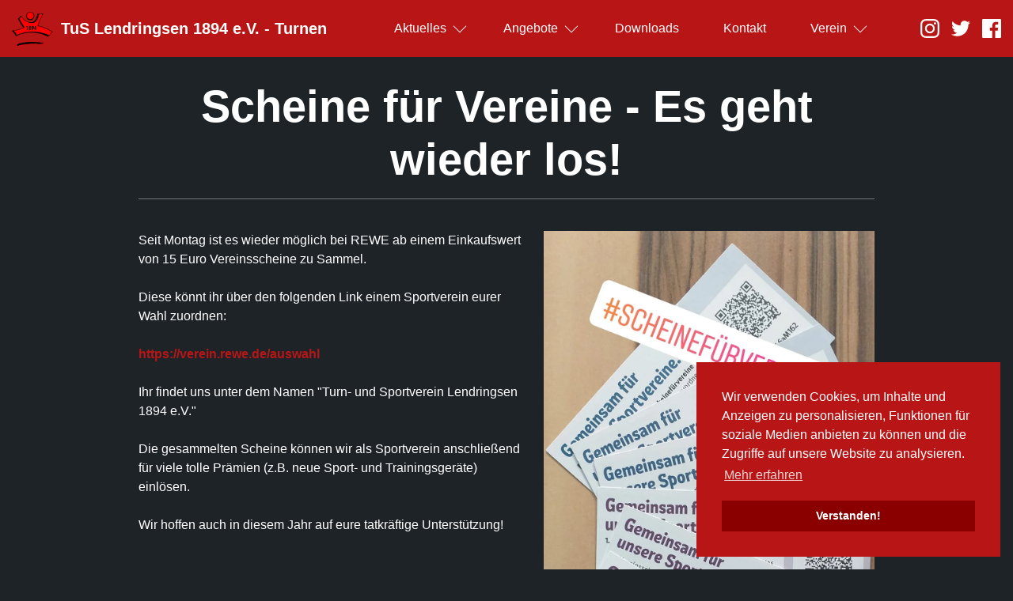

--- FILE ---
content_type: text/html
request_url: https://www.tus-lendringsen-turnen.de/Berichte/Scheine%20f%C3%BCr%20Vereine%20-%20Es%20geht%20wieder%20los!.html
body_size: 4898
content:
<!DOCTYPE html><html><head><meta charset="utf-8"><meta name="viewport" content="width=device-width, initial-scale=1.0, shrink-to-fit=no"><title>Scheine für Vereine - Es geht wieder los! - TuS Lendringsen 1894 e.V. - Turnen</title><meta name="theme-color" content="#b81616"><meta name="" content=""><meta name="description" content="Die Offizielle Website des TuS Lendringsen 1894 e.V. der Turnabteilung. "><meta name="designer" content="Nick Blome"><meta name="keywords" content="Eltern Kind, Eltern und Kind, Eltern &amp; Kind, Fitness, Schwitten, Fröndenberg, Leistungsturnen, Turnen, Menden, Iserlohn, Hemer, Sümmern, Lendringsen, Verein,TuS, TuS-Lendringsen, Kinderturnen, Turnverein"><link rel="apple-touch-icon" type="image/webp" sizes="180x180" href="../assets/img/Favicon/apple-touch-icon.webp"><link rel="icon" type="image/webp" sizes="16x16" href="../assets/img/Favicon/favicon-16x16.webp"><link rel="icon" type="image/webp" sizes="32x32" href="../assets/img/Favicon/favicon-32x32.webp"><link rel="icon" type="image/webp" sizes="180x180" href="../assets/img/Favicon/apple-touch-icon.webp"><link rel="icon" type="image/webp" sizes="192x192" href="../assets/img/Favicon/android-chrome-192x192.webp"><link rel="icon" type="image/webp" sizes="512x512" href="../assets/img/Favicon/android-chrome-512x512.webp"><link rel="stylesheet" href="https://cdnjs.cloudflare.com/ajax/libs/twitter-bootstrap/4.6.0/css/bootstrap.min.css"><link rel="manifest" href="../manifest.json"><link rel="stylesheet" href="https://fonts.googleapis.com/css?family=Lora"><link rel="stylesheet" href="https://use.fontawesome.com/releases/v5.12.0/css/all.css"><link rel="stylesheet" href="https://cdnjs.cloudflare.com/ajax/libs/font-awesome/4.7.0/css/font-awesome.min.css"><link rel="stylesheet" href="https://cdnjs.cloudflare.com/ajax/libs/ionicons/2.0.1/css/ionicons.min.css"><link rel="stylesheet" href="https://maxcdn.icons8.com/fonts/line-awesome/1.1/css/line-awesome.min.css"><link rel="stylesheet" href="https://cdnjs.cloudflare.com/ajax/libs/material-design-icons/3.0.1/iconfont/material-icons.min.css"><link rel="stylesheet" href="../assets/fonts/fontawesome5-overrides.min.css"><link rel="stylesheet" href="../assets/css/styles.min.css"><link rel="stylesheet" href="https://cdnjs.cloudflare.com/ajax/libs/animate.css/3.5.2/animate.min.css"><link rel="stylesheet" href="https://cdnjs.cloudflare.com/ajax/libs/aos/2.3.4/aos.css"><link rel="stylesheet" href="https://cdnjs.cloudflare.com/ajax/libs/lightbox2/2.8.2/css/lightbox.min.css"><link rel="stylesheet" href="https://cdnjs.cloudflare.com/ajax/libs/Swiper/3.3.1/css/swiper.min.css"><link rel="mask-icon" href="/Favicon/safari-pinned-tab.svg" color="#b81616">
<meta name="msapplication-TileColor" content="#b81616">
<meta name="theme-color" content="#b81616">

<div id="fb-root"></div>
<script async defer crossorigin="anonymous" src="https://connect.facebook.net/de_DE/sdk.js#xfbml=1&version=v16.0&appId=492587994476962&autoLogAppEvents=1" nonce="HViYahOl"></script>

<link rel="stylesheet" type="text/css" href="//cdnjs.cloudflare.com/ajax/libs/cookieconsent2/3.0.3/cookieconsent.min.css" />
<script src="//cdnjs.cloudflare.com/ajax/libs/cookieconsent2/3.0.3/cookieconsent.min.js"></script>

<script>
window.addEventListener("load", function(){
window.cookieconsent.initialise({
  "palette": {
    "popup": {
      "background":"#b81616",
      "text": "#ffffff"
    },
    "button": {
      "background": "#8a0000",
      "text": "#ffffff"
    }
  },
  "position": "bottom-right",
  "content": {
    "message": "Wir verwenden Cookies, um Inhalte und Anzeigen zu personalisieren, Funktionen für soziale Medien anbieten zu können und die Zugriffe auf unsere Website zu analysieren.",
    "dismiss": "Verstanden!",
    "link": "Mehr erfahren",
    "href": "https://www.tus-lendringsen-turnen.de/Datenschutz"
  }
})});</script>
</head><body><div class="navigation"><nav class="navbar navbar-light navbar-expand-xl fixed-top navigation-clean" style="background-color: #b81616;padding: 0px;"><div class="container-fluid"><a class="navbar-brand d-flex align-items-center" style="color: rgb(255,255,255);" href="https://www.tus-lendringsen-turnen.de/"><img style="width: 52px;float: left;margin-right: 10px;margin-top: -10px;margin-bottom: -10px;transform: perspective(0px);" src="../assets/img/Logos/TuS%20Lendringsen%201894%20e.V..webp" alt="Logo"><p class="Header" style="margin: 0px;"><strong>TuS Lendringsen 1894 e.V. - Turnen</strong><br></p></a><button data-toggle="collapse" class="navbar-toggler d-flex align-items-center" data-target="#navcol-1" style="padding-right: 10px;padding-top: 0px;padding-bottom: 0px;border: 3px none rgba(0, 0, 0, 0.5) ;"><span><a href="https://www.instagram.com/tus_lendringsen/?hl=de" target="_blank" style="margin-right: 15px;"><img data-bss-hover-animate="rubberBand" style="width: 24px;vertical-align: middle;" src="../assets/img/svg/Instagram.svg"></a><a href="https://twitter.com/TusLendringsen/" target="_blank" style="margin-right: 15px;"><img data-bss-hover-animate="rubberBand" style="width: 24px;vertical-align: middle;" src="../assets/img/svg/Twitter.svg"></a><a href="https://www.facebook.com/TuSLendringsen" target="_blank" style="margin-right: 15px;"><img data-bss-hover-animate="rubberBand" src="../assets/img/svg/Facebook.svg" style="vertical-align: middle;"></a></span><i class="material-icons" style="color: white;font-size: 40px!important;width: 40px;height: 40px;">menu</i></button><div class="collapse navbar-collapse" id="navcol-1"><ul class="navbar-nav mx-auto"><li class="dropdown nav-item"><a class="dropdown-toggle nav-link Nav1" aria-expanded="false" data-toggle="dropdown" href="#">Aktuelles</a><div class="dropdown-menu" style="padding: 0px;padding-top: 0px;margin-top: 0px;"><a class="dropdown-item" href="https://www.tus-lendringsen-turnen.de/Beitraege">Beiträge</a><a class="dropdown-item" href="https://www.tus-lendringsen-turnen.de/Fotos">Fotos</a><a class="dropdown-item" href="https://www.tus-lendringsen-turnen.de/News">News</a><a class="dropdown-item" href="https://www.tus-lendringsen-turnen.de/Tabellen">Tabellen<br></a><a class="dropdown-item" href="https://www.tus-lendringsen-turnen.de/Termine">Termine</a></div></li><li class="dropdown nav-item"><a class="dropdown-toggle nav-link Nav2" aria-expanded="false" data-toggle="dropdown" href="#">Angebote</a><div class="dropdown-menu" style="padding: 0px;padding-top: 0px;margin-top: 0px;"><a class="dropdown-item" href="https://www.tus-lendringsen-turnen.de/Angebote/Eltern &amp; Kind">Eltern &amp; Kind<br></a><a class="dropdown-item" href="https://www.tus-lendringsen-turnen.de/Angebote/Fitness">Fitness</a><a class="dropdown-item" href="https://www.tus-lendringsen-turnen.de/Angebote/Kinder%20und%20Jugendturnen">Kinder- und Jugendturnen<br></a><a class="dropdown-item" href="https://www.tus-lendringsen-turnen.de/Angebote/Leistungsturnen">Leistungsturnen</a><a class="dropdown-item" href="https://www.tus-lendringsen-turnen.de/Angebote/Tanzen">Tanzen</a><a class="dropdown-item" href="https://www.tus-lendringsen-turnen.de/Angebote/Vorbereitung Sporteignungstest">Vorbereitung Sporteignungstest</a></div></li><li class="nav-item"><a class="nav-link" href="https://www.tus-lendringsen-turnen.de/Downloads">Downloads</a></li><li class="nav-item"><a class="nav-link" href="https://www.tus-lendringsen-turnen.de/Kontakt">Kontakt</a></li><li class="dropdown nav-item last"><a class="dropdown-toggle nav-link Nav3" aria-expanded="false" data-toggle="dropdown" href="#">Verein</a><div class="dropdown-menu" style="padding: 0px;padding-top: 0px;margin-top: 0px;"><a class="dropdown-item" href="https://www.tus-lendringsen-turnen.de/Vorstand">Vorstand</a><a class="dropdown-item" href="https://www.tus-lendringsen-turnen.de/Datenschutz">Datenschutz</a><a class="dropdown-item" href="https://www.tus-lendringsen-turnen.de/Impressum">Impressum</a><a class="dropdown-item" href="https://www.tus-lendringsen-turnen.de/Links">Links</a></div></li></ul></div><span class="d-none d-xl-block"><a href="https://www.instagram.com/tus_lendringsen/?hl=de" target="_blank" style="margin-right: 15px;"><img data-bss-hover-animate="rubberBand" style="width: 24px;vertical-align: middle;" src="../assets/img/svg/Instagram.svg" alt="Instagram"></a><a href="https://twitter.com/TusLendringsen/" target="_blank" style="margin-right: 15px;"><img data-bss-hover-animate="rubberBand" style="width: 24px;vertical-align: middle;" src="../assets/img/svg/Twitter.svg" alt="Twitter"></a><a href="https://www.facebook.com/TuSLendringsen" target="_blank"><img data-bss-hover-animate="rubberBand" src="../assets/img/svg/Facebook.svg" style="vertical-align: middle;" alt="Facebook"></a></span></div></nav></div><div class="article-clean"><div class="container"><div class="row"><div class="col"><a class="btn btn-primary Button_News" role="button" style="min-width:30%;margin-bottom:30px;margin-top:30px;" href="javascript:history.back()">Zurück</a></div></div></div></div><div class="article-clean"><div class="container"><div class="row justify-content-center"><div class="col-lg-10 col-xl-9 offset-lg-1 offset-xl-0"><div class="row"><div class="col"><div class="intro"><h1 class="text-center News_Titel"><strong>Scheine für Vereine - Es geht wieder los!</strong><br></h1><hr style="margin-bottom:40px;"></div></div></div><div class="row"><div class="col"><a data-lightbox="photos" href="../assets/img/Facbook/123863072_1587805004757130_2067861311633693733_o.webp"><img class="img-fluid Bericht_Fotos" src="../assets/img/Facbook/123863072_1587805004757130_2067861311633693733_o.webp"></a><p>Seit Montag ist es wieder möglich bei REWE ab einem Einkaufswert von 15 Euro Vereinsscheine zu Sammel. <br><br>Diese könnt ihr über den folgenden Link einem Sportverein eurer Wahl zuordnen:<br><br><a href="https://verein.rewe.de/auswahl?fbclid=IwAR2bAs--GUwTorTOr9ydaoM1ZgMoCTWvpJ0AgirSniu9PAJdubq9OfXfQo0"><strong>https://verein.rewe.de/auswahl</strong></a><br><br>Ihr findet uns unter dem Namen "Turn- und Sportverein Lendringsen 1894 e.V."<br><br>Die gesammelten Scheine können wir als Sportverein anschließend für viele tolle Prämien (z.B. neue Sport- und Trainingsgeräte) einlösen. <br><br>Wir hoffen auch in diesem Jahr auf eure tatkräftige Unterstützung!<br></p></div></div><div class="row Autor"><div class="col"><p style="margin-top:20px;"><em>Eingestellt: 7.11.2020</em><br><em>Jana Blome</em><br></p></div></div></div></div></div></div><div class="footer-dark" style="padding-top: 20px;padding-bottom: 10px;background: rgb(20,25,30);"><div class="container"><div class="row"><div class="col-xl-4 text-center text-sm-center text-md-center text-lg-left text-xl-left"><div class="row"><div class="col-6 col-md-3 col-xl-8"><h2 style="color:white;"><strong>Angebote</strong></h2><div style="height:1px;"></div><ul class="list-unstyled"><li><a href="https://www.tus-lendringsen-turnen.de/Angebote/Eltern &amp; Kind">Eltern &amp; Kind</a></li><li><a href="https://www.tus-lendringsen-turnen.de/Angebote/Fitness">Fitness</a></li><li><a href="https://www.tus-lendringsen-turnen.de/Angebote/Kinder und Jugendturnen">Kinder und Jugendturnen<br></a></li><li><a href="https://www.tus-lendringsen-turnen.de/Angebote/Leistungsturnen">Leistungsturnen</a></li><li><a href="https://www.tus-lendringsen-turnen.de/Angebote/Tanzen">Tanzen</a></li><li><a href="https://www.tus-lendringsen-turnen.de/Angebote/Fitness">Vorbereitung Sporteignungstest<br></a></li></ul></div><div class="col-6 col-md-3 col-xl-4"><h2 style="color:white;"><strong>Verein</strong></h2><div style="height:1px;"></div><ul class="list-unstyled"><li><a href="https://www.tus-lendringsen-turnen.de/News">News</a></li><li><a href="https://www.tus-lendringsen-turnen.de/Termine">Termine</a></li><li><a href="https://www.tus-lendringsen-turnen.de/Downloads">Downloads</a></li><li><a href="https://www.tus-lendringsen-turnen.de/Fotos">Fotos</a></li><li><a href="https://www.tus-lendringsen-turnen.de/Vorstand">Vorstand</a></li></ul></div><div class="col-6 col-md-3 col-xl-8"><div class="d-md-none d-lg-none d-xl-block" style="height: 20px;"></div><h2 style="color:white;"><strong>Rechtliche Hinweise</strong></h2><ul class="list-unstyled"><li><a href="https://www.tus-lendringsen-turnen.de/Datenschutz">Datenschutz</a></li><li><a href="https://www.tus-lendringsen-turnen.de/Impressum">Impressum</a></li><li style="border-top-color: rgb(240,;border-right-color: 249,;border-bottom-color: 255);border-left-color: 249,;"><a href="https://www.tus-lendringsen-turnen.de/Vorstand">Vorstand</a></li></ul><div style="height:1px;"></div></div><div class="col"><div class="d-md-none d-lg-none d-xl-block" style="height: 20px;"></div><h2 style="color:white;"><strong>Fragen</strong></h2><ul class="list-unstyled"><li></li><li><a href="https://www.tus-lendringsen-turnen.de/Kontakt#Probetraining">Probetraining</a></li><li><a href="https://www.tus-lendringsen-turnen.de/Kontakt#Fragen">Fragen</a></li><li><a href="https://www.tus-lendringsen-turnen.de/Beitraege">Beiträge</a></li><li><a href="https://www.tus-lendringsen-turnen.de/Beitraege">Kündigung</a></li></ul></div></div></div><div class="col-xl-8"><div class="d-md-block d-lg-block d-xl-none" style="height: 20px;"></div><h2 style="color:white;"><strong>Hier trainieren wir</strong></h2><iframe allowfullscreen="" frameborder="0" loading="lazy" src="https://www.google.com/maps/embed/v1/place?key=AIzaSyBU7uPOb4LGmIFEhbi9U8zcWYNVlrESPWA&amp;q=Sporthalle+%22Am+Habicht%22+Bieberberg+112&amp;zoom=15" width="100%" height="300" title="Google Maps Embed" style="padding-bottom: 5px;"></iframe></div><div class="col-sm-4 col-md-2 col-lg-4 col-xl-4 d-none d-lg-block d-xl-block"><div class="row"><div class="col-lg-4 col-xl-4"><div style="background-repeat: no-repeat;background-position: top;background-size: contain;background-image: url(&quot;../assets/img/Logos/TuS%20Lendringsen%201894%20e.V..webp&quot;);height: 100%;width: auto;"></div></div><div class="col"><h2 style="color:white;"><strong>TuS Lendringsen 1894 e.V. - Turnen</strong></h2><hr style="border-color: #f0f9ff;margin: 10px 0px 5px 0px;opacity: 0.60;"><p style="color: #f0f9ff;opacity: 0.60;">Der Turnverein in Lendringsen</p></div></div></div><div class="col-sm-12 col-md-4 col-lg-2 col-xl-2 text-center text-sm-center text-md-left text-lg-left text-xl-left"><div class="d-md-block d-lg-none" style="height: 20px;"></div><h2 style="color:white;"><strong>Adresse</strong></h2><p style="margin: 0;color: #f0f9ff;border-color: rgb(240,249,255);opacity: 0.60;">Sporthalle "Am Habicht"</p><p style="margin: 0;color: #f0f9ff;opacity: 0.80;opacity: 0.60;">Bieberberg 112</p><p style="margin: 0;color: #f0f9ff;opacity: 0.80;opacity: 0.60;">58710 Menden (Sauerland)</p></div><div class="col-12 col-sm-12 col-md-4 col-lg-2 text-center text-sm-center text-md-left text-lg-left text-xl-left d-flex d-print-none d-sm-flex d-md-none d-lg-none d-xl-none justify-content-sm-center" style="height: 20px;"><div class="d-md-block d-lg-none" style="height:30px;"></div><a class="d-none d-md-none d-lg-block d-xl-block" style="color:white;" href="https://twitter.com/TusLendringsen/" target="_blank"><i class="fab fa-facebook-square social" style="font-size: 25px;display: inline-block;color: #ffffff;width: 40px;height: 40px;text-align: center;line-height: 40px;float: left;"></i></a><a class="d-none d-md-none d-lg-block d-xl-block" style="color:white;" href="https://twitter.com/TusLendringsen/" target="_blank"><i class="fab fa-twitter social" style="font-size: 25px;display: inline-block;color: #ffffff;width: 40px;height: 40px;text-align: center;line-height: 40px;float: left;"></i></a><a class="d-none d-md-none d-lg-block d-xl-block" style="color: white;" href="https://www.instagram.com/tus_lendringsen/" target="_blank"><i class="fab fa-instagram social" style="font-size: 25px;display: inline-block;color: #ffffff;width: 40px;height: 40px;text-align: center;line-height: 40px;float: left;"></i></a></div><div class="col-12 col-sm-12 col-md-4 col-lg-2 text-center text-sm-center text-md-left text-lg-left text-xl-left d-flex d-print-none d-sm-flex d-md-none d-lg-none d-xl-none justify-content-center justify-content-sm-center"><h2 style="color:white;"><strong>Social Media</strong></h2></div><div class="col-12 col-sm-12 col-md-4 col-lg-2 d-none d-print-block d-md-block d-lg-block d-xl-block justify-content-sm-center"><div class="d-md-block d-lg-none" style="height: 20px;"></div><h2 style="color:white;"><strong>Social Media</strong></h2><a style="color:white;" href="https://twitter.com/TusLendringsen/" target="_blank"><i class="fab fa-facebook-square social" style="font-size: 25px;display: inline-block;color: #f0f9ff;width: 40px;height: 40px;text-align: center;line-height: 40px;float: left;opacity: 0.60;"></i></a><a style="color:white;" href="https://twitter.com/TusLendringsen/" target="_blank"><i class="fab fa-twitter social" style="font-size: 25px;display: inline-block;color: #f0f9ff;width: 40px;height: 40px;text-align: center;line-height: 40px;float: left;opacity: 0.60;"></i></a><a style="color: white;" href="https://www.instagram.com/tus_lendringsen/" target="_blank"><i class="fab fa-instagram social" style="font-size: 25px;display: inline-block;color: #f0f9ff;width: 40px;height: 40px;text-align: center;line-height: 40px;float: left;opacity: 0.60;"></i></a></div><div class="col-12 col-sm-12 col-md-4 col-lg-2 d-flex d-sm-flex d-md-none d-lg-none d-xl-none justify-content-center justify-content-sm-center"><div class="d-md-block d-lg-none" style="height:30px;"></div><a style="color:white;" href="https://twitter.com/TusLendringsen/" target="_blank"><i class="fab fa-facebook-square social" style="font-size: 25px;display: inline-block;color: rgb(198,198,198);width: 40px;height: 40px;text-align: center;line-height: 40px;float: left;"></i></a><a style="color:white;" href="https://twitter.com/TusLendringsen/" target="_blank"><i class="fab fa-twitter social" style="font-size: 25px;display: inline-block;color: rgb(198,198,198);width: 40px;height: 40px;text-align: center;line-height: 40px;float: left;"></i></a><a style="color: white;" href="https://www.instagram.com/tus_lendringsen/" target="_blank"><i class="fab fa-instagram social" style="font-size: 25px;display: inline-block;color: rgb(198,198,198);width: 40px;height: 40px;text-align: center;line-height: 40px;float: left;"></i></a></div><div class="col-md-4 col-lg-2 text-center text-sm-center text-md-left text-lg-left text-xl-left"><div class="d-md-block d-lg-none" style="height: 20px;"></div><h2 style="color:white;"><strong>E-Mail</strong></h2><a style="color: #f0f9ff;opacity: 0.60;" href="mailto:kontakt@tus-lendringsen-turnen.de">kontakt@tus-lendringsen-turnen.de<br></a></div><div class="col-md-12 col-lg-2 col-xl-2 text-center"><div class="d-lg-none" style="height: 30px;"></div><a class="btn btn-outline-primary" role="button" style="min-width: 135px;" href="#top">nach oben</a></div></div></div><footer><div class="container"><p class="copyright">© 2025 TuS Lendringsen 1894 e.V.</p></div></footer></div><script src="https://cdnjs.cloudflare.com/ajax/libs/jquery/3.6.0/jquery.min.js"></script><script src="https://cdnjs.cloudflare.com/ajax/libs/twitter-bootstrap/4.6.0/js/bootstrap.bundle.min.js"></script><script src="https://cdnjs.cloudflare.com/ajax/libs/aos/2.3.4/aos.js"></script><script src="https://cdnjs.cloudflare.com/ajax/libs/Swiper/3.3.1/js/swiper.jquery.min.js"></script><script src="https://www.tus-lendringsen-turnen.de/lightbox.min.js"></script><script src="../assets/js/script.min.js"></script></body></html>

--- FILE ---
content_type: text/css
request_url: https://www.tus-lendringsen-turnen.de/assets/css/styles.min.css
body_size: 7755
content:
.article-list .intro,.testimonials-clean .intro{font-size:16px;max-width:500px;margin:0 auto}.Grid_Angebote,.article-list .intro p,.photo-gallery .intro p,.testimonials-clean .intro p{margin-bottom:0}.article-list .item .name{font-weight:700;font-size:16px;color:inherit}.article-list .item .description{font-size:14px;margin-bottom:0}.article-list .item .action{font-size:24px;width:24px;margin:22px auto 0;line-height:1;display:block;color:#4f86c3;opacity:.85;transition:opacity .2s;text-decoration:none}.article-list .item .action:hover,.contact-clean form .btn:hover{opacity:1}.img-fluid.Artikel{margin-bottom:10px}.img-fluid.w-100.d-block.Intro{background-position:top}.Titel_div,.carousel-item.active.Intro{height:100%}@media (min-width:300px){.img-fluid.Foto_Index{margin-bottom:10px}.carousel-caption.Intro_Index{bottom:-30%}.carousel-caption.Intro_Bilder_Lang{bottom:30%}}@media (min-width:1200px){.carousel-caption.Intro_Index{bottom:-20%!important}.carousel-caption.Intro_Bilder_Lang{bottom:30%!important}.navbar-light .navbar-text{padding-left:3rem}}@media (min-width:300px){.navbar-light .navbar-text{padding-left:1.5rem}#News2{font-size:1.5rem!important}.Bilder_Text_Lang{font-size:2rem!important}.Bilder_Text_Kurz{font-size:3rem!important}#News{font-size:1rem!important}}@media (min-width:576px){.Bilder_Text_Kurz{font-size:5rem!important}.Bilder_Text_Lang{font-size:3rem!important}}@media (min-width:992px){.img-fluid.Foto_Index{margin-bottom:0}.carousel-caption.Intro_Index{bottom:-10%}.carousel-caption.Intro_Bilder_Lang{bottom:20%}#News2{font-size:3rem!important}.Bilder_Text_Kurz{font-size:6rem!important}.Bilder_Text_Lang{font-size:4rem!important}}@media (min-width:300px){.carousel-inner.News{height:400px}.News{font-size:2rem}}@media (min-width:768px){.carousel-caption.Intro_Index{bottom:-10%}#News,#News2{font-size:3rem!important}a.Bilder_Text_Kurz,a.Bilder_Text_Lang{font-size:3.5rem!important}.carousel-inner.News{height:450px}}@media (min-width:992px){.carousel-inner.News{height:500px}}.item{padding-bottom:10px}.text-center.Bilder_Text_Kurz,.text-center.Bilder_Text_Lang{text-shadow:4px 3px 0 #3d3d3d,0 0 25px #000}@media (min-width:576px){.News{font-size:3rem}}@media (min-width:1200px){#News2{font-size:4rem!important}.Bilder_Text_Kurz{font-size:7rem!important}.Bilder_Text_Lang{font-size:6rem!important}.carousel-inner.News{height:700px}.News{font-size:4rem}}@media (min-width:300px){.News_Bild{height:230px}.News_Bild_2{height:256px}}@media (min-width:576px){.News_Bild{height:350px}}@media (min-width:768px){.News{font-size:3rem}.News_Bild{height:230px}.News_Bild_2{height:156px}}@media (min-width:992px){.News{font-size:4rem}.News_Bild{height:310px}}.News_Bild,.News_Bild_2{background-size:cover;background-position:center;margin-bottom:10px}.Titel,.contact-clean .form-group:last-child{margin-bottom:5px}.Download{font-size:3rem;margin-bottom:10px;margin-top:10px}.table-responsive.Beiträge_table{border:0 solid #fff!important}.News_Row:hover .News_Titel,.News_div:hover .News_Titel,.card-link:hover{text-decoration:underline}@media (min-width:300px){.img-fluid.Bericht_Fotos{width:100%;margin:0}}.img-fluid.Bericht_Fotos{float:right;margin-bottom:20px}.text-center.News_Titel{font-size:3.5rem}.News_Bild_Klein:hover,.img-fluid.Bericht_Fotos:hover{filter:brightness(.7);-webkit-transition:-webkit-filter .2s linear}.nav-tabs .nav-link{background-color:#b81616}.col.Fotos{display:flex;flex-wrap:wrap}@media (min-width:768px){.img-fluid.Bericht_Fotos{width:45%;margin-left:20px}.col-md-4.col-lg-5.col-xl-4.News_Col{margin-bottom:0!important}}.row.Autor{margin-bottom:40px}@media (min-width:767px){.logo2{width:12em}.logo3{width:200px}}.Color{background-color:#b81616;border-radius:1rem}.fa.fa-facebook.Kommentare{float:left;vertical-align:middle;font-size:41px}@media (min-width:300px){.col-md-4.col-lg-5.col-xl-4.News_Col{margin-bottom:10px}.col-7.col-sm-8.col-md-9.col-lg-9.col-xl-9 h1{font-size:1.7rem}.table-responsive.Tabellen{font-size:.3rem!important}}@media (min-width:572px){.table-responsive.Tabellen{font-size:.5rem!important}}@media (min-width:768px){.table-responsive.Tabellen{font-size:.7rem!important}}@media (min-width:992px){.table-responsive.Tabellen{font-size:.8rem!important}.col-md-12.col-lg-3.col-xl-3.instagram_row{display:none}}.Animation3{-webkit-animation-name:circle3;-webkit-animation-duration:8s;animation-name:circle3;animation-duration:8s;animation-fill-mode:forwards;-webkit-animation-fill-mode:forwards;animation-play-state:paused}.Animation2{-webkit-animation-name:circle2;-webkit-animation-duration:8s;animation-name:circle2;animation-duration:8s;animation-fill-mode:forwards;-webkit-animation-fill-mode:forwards;animation-play-state:paused}.Animation1{-webkit-animation-name:circle1;-webkit-animation-duration:8s;animation-name:circle1;animation-duration:8s;animation-fill-mode:forwards;-webkit-animation-fill-mode:forwards;animation-play-state:paused}#clientsSlider{height:96px;background:url(http://i.stack.imgur.com/kejzw.png) 0 center #e5e5e5;margin:0 auto;cursor:pointer}#scroller{position:relative}#scroller .innerScrollArea{overflow-x:hidden;position:absolute;left:0;right:0;top:0;bottom:0}#scroller ul{padding:0;margin:0;position:relative}#scroller li{padding:0;margin:0;list-style-type:none;position:absolute}.Bar{width:200px}.row.justify-content-center.Spacer{padding:40px 0}.Corona{border-top:1px solid #b81616}.author_2{width:80%}.col.komentare{padding:0 15px 0 50px}.inside{background-color:#fff;height:81px;margin-top:28px;margin-right:-25px;border-radius:10rem 0 0 10rem!important;margin-left:20px;border:5px solid #3b5998}@media (min-width:300px){.border.rounded-circle.author_4{background-color:#b81616;height:7rem;width:7rem;padding:15px 19px;border:5px solid #b81616!important;margin-top:-5px;margin-left:-5px;float:left;margin-bottom:-5px}.fas.fa-comment-dots.Kommentare_2{font-size:4.5rem;color:#fff}}@media (min-width:300px){.feedback{margin-top:-10px;margin-left:90px;padding:15px 30px;min-height:5rem}.Heading{font-size:x-large}}@media (min-width:300px){.over{font-size:10px!important}.hr{margin:10px 0}}.star{float:right;font-size:50px;margin-top:-70px;color:#b81616}.article{float:right}@media (max-width:300px){.col-12.col-sm-3.col-md-2.col-lg-2.col-xl-2.offset-xl-0{float:left!important}}@media (max-width:992px){.text-center.News_Titel{font-size:3rem}}@media (min-width:576px){.col-7.col-sm-8.col-md-9.col-lg-9.col-xl-9 h1{font-size:2.5rem}.border.rounded-circle.author_4{background-color:#b81616;height:10rem;width:10rem;padding:25px;border:5px solid #b81616!important;margin-top:-5px;margin-left:-5px;margin-bottom:-5px}.fas.fa-comment-dots.Kommentare_2{font-size:100px;color:#fff}.feedback{margin-top:5px;margin-left:150px;padding:15px 30px;min-height:9rem}.Heading{font-size:40px}.over{font-size:16px!important}.row.Instagram_info2{display:none}}@media (min-width:300px){.row.Instagram_info1{display:none}.Überschrift{font-size:2rem}}@media (min-width:576px){.row.Instagram_info1{display:block}}.inner:hover{filter:brightness(.7)}.column-33:hover .Instagram_herz{display:inline-block}.Instagram_herz{display:none;filter:invert(100%);width:30px}.column-33:hover .Instagram_text{display:flex}.Instagram_text{display:none}.News_Titel2{font-size:18px}.icon.ion-images.Fotos{margin-top:347px;color:#fff;border:2px solid #fff}.Fotowall:hover .Fotowall_img{filter:saturate(1.5);filter:brightness(1.2)}.Fotowall:hover .Fotos{border:2px solid rgba(184,22,22,.8);background-color:rgba(184,22,22,.8)}.Fotowall:hover .Fotos2{border:1px solid #fff;background-color:#fff;color:#282e33!important}.Gauliga.w:before{height:100%;background:linear-gradient(-50deg,rgba(184,22,22,.8) 0,rgba(50,0,0,.8)),url("https://www.tus-lendringsen-turnen.de/assets/img/2019 TuS Lendringsen 3. Mannschaftswettkampf weiblich/IMG_2562.webp") center/cover;filter:brightness(60%);width:100%;position:absolute;content:""}.Datum:before{background:linear-gradient(-50deg,rgba(184,22,22,.8) 0,rgba(50,0,0,.8)),url(../../assets/img/Angebote/IMG_1310.webp) center/cover,#fff;filter:brightness(60%);width:100%;position:absolute;content:"";height:100%}.Datum-inner{place-items:center;position:relative;padding:10px 0}@media (max-width:576px){.Termin{padding-top:10px;padding-bottom:10px}.Angebote3{font-size:1.8rem}.Spacer1{display:block}}@media (max-width:386px),(min-width:768px){.Insta{margin-top:10px}}@media (max-width:440px){.Header{display:none}}@media (max-width:1200px){.Spacer3{display:block}}@media (max-width:360px){.Nav_Spacer{height:60px}}@media (min-width:360px){.Nav_Spacer{height:58px}.social{margin-right:10px}}@media (min-width:576px){.Termin{padding-top:5px;padding-bottom:5px}.Angebote3{font-size:2.5rem}.Nav_Spacer{height:58px}.Icons_Big{font-size:7rem}}@media (min-width:768px){.Nav_Spacer{height:57px}}.nav_icon{margin-right:10px;font-size:20px}.Icons_Big{color:#b81616;margin:-90px 00px}.Icons{font-size:120px;color:#b81616;float:right;margin-left:10px!important;margin-bottom:5px!important}.Name,.photo-gallery .photos{padding-bottom:20px}.Grey,.table-striped tbody tr:nth-of-type(odd){background-color:#14191e}.Text{margin:0;padding:0 15%;text-shadow:2px 2px 0 #3d3d3d,0 0 25px #000;text-align:center;background-repeat:no-repeat}body{hyphens:auto}.Titel_main{margin-bottom:1rem}.Titelbild{height:300px;background-position:center;background-size:cover}.Bilder_Text_Kurz,.Bilder_Text_Lang{margin:0;color:#fff}.navigation{hyphens:none}.Error{color:#fff;text-shadow:4px 3px 0 #3d3d3d,0 0 25px #000;text-align:center}@media (min-width:992px){.Insta{margin-top:0}.Spacer2{display:none}.Nav_Spacer{height:58px}.Error{font-size:5rem}}@media (min-width:576px){.Error{font-size:4rem}}@media (max-width:575px){.Error{font-size:2.5rem}}@media (max-width:991px){.Error_text{font-size:16px;padding-top:30%}}@media (min-width:1222px){.Nav_Spacer{height:58px}.Error_div{margin-bottom:-58px}}@media (max-width:360px){.Error_div{margin-bottom:-60px}}body,html{height:100%;background-color:#1e2328}@media (min-width:300px){.News_img{margin-bottom:-100%}.Hilfe{height:580px}}@media (min-width:992px){.Error_text{font-size:20px;padding-top:20%}.Überschrift{font-size:2.25rem}.social{margin-right:0}}@media (min-width:992px){.Hilfe{height:600px}}.img-fluid.News_Bild_Klein{margin-bottom:20px!important}.Background{width:100%;height:250px}.Angebot_Text{font-size:3rem;color:#fff;letter-spacing:-2px;display:table-cell;vertical-align:middle;line-height:50px}.Foreground{width:100%;height:250px;backdrop-filter:contrast(2) saturate(0);background:linear-gradient(rgba(184,22,22,.5),rgba(184,22,22,.5));text-align:center;margin-top:-250px;padding-right:20px;padding-left:20px;display:table}.card-body,.row.articles{background-color:#1e2328;color:#fff}@media (min-width:300px){.Kündigung{background:#8a0000}.News_New2{margin-bottom:20px}}@media (min-width:1200px){.News_Bild{height:156px}.table-responsive.Tabellen{font-size:1rem!important}.row.Instagram_info2{display:flex}.Spacer3,.row.Instagram_info1{display:none}.col-md-12.col-lg-3.col-xl-3.instagram_row{display:block}.Nav_Spacer{height:58px}.News_img{margin-bottom:-90%}.social{margin-right:10px}.Hilfe{height:598px}.Trainer{height:25vw}}@media (min-width:360px){.Trainer{height:200px}.Trainer_Kontakt{width:100px;height:100px;margin-top:40px}}@media (max-width:1199px){.dropdown-item{padding-left:60px!important}.navbar-brand{padding-left:.5rem}.navbar-nav{padding-bottom:100%}}@media (min-width:400px){.Header{width:170px}}@media (min-width:600px){.Header{width:auto}}.nav-link:focus-visible{outline:0}.row.News_Row{height:160px}@media (max-width:576px){.Icons_Big{font-size:9rem}.Speaker{font-size:8px}.News_New{margin-bottom:20px}}@media (min-width:576px){.Trainer{height:350px}.News_New2{margin-bottom:0}}.fa.fa-phone{padding-right:8.57px}.btn.Button_News{border:1px solid #b81616;background-color:#b81616;min-width:0!important}@media (min-width:300px){.Empfehlungen{height:350px}.Quote{margin-bottom:310px}}@media (min-width:576px){.Empfehlungen{height:330px}.Quote{margin-bottom:290px}}.bubble{position:relative;font-family:sans-serif;font-size:18px;line-height:24px;background:rgba(255,255,255,.4);border-radius:0;padding:24px;text-align:center;color:#000}.bubble-bottom-left:before{content:"";width:0;height:0;position:absolute;border-left:24px solid #ffffff66;border-right:12px solid transparent;border-top:12px solid rgba(255,255,255,.4);border-bottom:20px solid transparent;left:200px;bottom:-32px}.Trainer_Empfehlungen{width:50px;height:50px}@media (max-width:578px){.Datum-inner{display:inline-flex}.date{padding-right:10px}}@media (min-width:578px){.Datum-inner{display:block}.date{padding:0}}.date_header{font-weight:600}@media (max-width:768px){.text-center.News_Titel{font-size:2.5rem}.Background_Probetraining,.Background_Studium{background:#810000}.fre{padding-bottom:30px}}@media (min-width:768px){.Background_Probetraining{background:linear-gradient(90deg,#810000 50%,rgba(255,255,255,0)),url("https://www.tus-lendringsen-turnen.de/assets/img/2019 TuS Lendringsen 3. Mannschaftswettkampf weiblich/IMG_2562.webp") -50px}.Kündigung{background:linear-gradient(90deg,#8a0000 50%,rgba(255,255,255,0)),url(../../assets/img/Facbook/93961221_1413165842221048_8676204851295682560_o.webp) right/50%}.Trainer_Kontakt{width:200px;height:200px;margin-top:0}.Empfehlungen{height:300px}.Quote{margin-bottom:260px}.Background_Studium{background:linear-gradient(90deg,#810000 50%,rgba(255,255,255,0)),url(https://www.tus-lendringsen-turnen.de/assets/img/Vereinsmeisterschaften%202022/IMG_8275.webp) -50px}}@media (min-width:992px){.Empfehlungen{height:280px}.Quote{margin-bottom:240px}.News_wrapper{padding:0 5px;margin-bottom:10px}}@media (max-width:992px){.News_wrapper{padding:0;margin-bottom:10px}}.Grid_Angebote{padding:5px}.Fotos_wrapper{padding:0 5px}.copyright{margin:0}.footer-dark ul{padding:0;list-style:none;line-height:1.6;font-size:14px;margin-bottom:0;opacity:.8}@media (min-width:576px){.fa.fa-facebook-f{clip-path:inset(0 0 54px 0)}}@media (min-width:768px){.fa.fa-facebook-f{clip-path:inset(0 0 70px 0)}.navbar-expand-md .navbar-nav .nav-link{padding-right:1.5rem;padding-left:1.5rem}}hr{margin-top:1rem;margin-bottom:1rem;border:0;border-top:1px solid rgba(255,255,255,.4)}.article-clean,tbody{color:#fff}.btn.btn-primary.Button_News{border-color:#1e2328;background-color:#1e2328;color:#1e2328}.Überschrift{padding-left:15px;padding-top:10px;padding-bottom:10px;color:#fff;font-weight:bolder}.Überschrift-wrapper{margin-bottom:20px;display:flex;align-items:center;border-left:3px solid #8a0000}.contact-clean{background:#f1f7fc;padding:80px 0}.contact-clean form{max-width:480px;width:90%;margin:0 auto;background-color:#fff;padding:40px;border-radius:4px;color:#505e6c;box-shadow:1px 1px 5px rgba(0,0,0,.1)}.contact-clean h2{margin-top:5px;font-weight:700;font-size:28px;margin-bottom:36px;color:inherit}.contact-clean form .form-control{background:#fff;border-radius:2px;box-shadow:1px 1px 1px rgba(0,0,0,.05);outline:0;color:inherit;padding-left:12px;height:42px}.contact-clean form .form-control:focus{border:1px solid #b2b2b2}.contact-clean form textarea.form-control{min-height:100px;max-height:260px;padding-top:10px;resize:vertical}.contact-clean form .btn{padding:16px 32px;border:none;background:0 0;box-shadow:none;text-shadow:none;opacity:.9;text-transform:uppercase;font-weight:700;font-size:13px;letter-spacing:.4px;line-height:1;outline:0!important}.contact-clean form .btn:active{transform:translateY(1px)}.contact-clean form .btn-primary{background-color:#055ada!important;margin-top:15px;color:#fff}.footer-dark{padding:50px 0;color:#f0f9ff;background-color:#282d32}.footer-dark ul a{color:inherit;text-decoration:none;opacity:.6}.footer-dark ul a:hover{opacity:.8}.footer-dark .copyright{text-align:center;padding-top:24px;opacity:.3;font-size:13px;margin-bottom:0}.btn.focus,.btn:focus{outline:0;box-shadow:none}.h2,h2{font-size:x-large}.h3,h3{font-size:large}.photo-gallery{color:#313437}.photo-gallery p{color:#7d8285}.map-clean h2,.photo-gallery h2,.testimonials-clean h2{font-weight:700;margin-bottom:40px;padding-top:40px;color:inherit}.map-clean .intro,.photo-gallery .intro{font-size:16px;max-width:500px;margin:0 auto 40px}.photo-gallery .item{padding-bottom:30px}.map-clean iframe{background-color:#eee}@media (max-width:400px){.navbar-brand{font-size:3.5vw!important}}.navbar-light .navbar-nav .nav-link:hover,.navbar-light .navbar-nav .show{color:#fff;background-color:#8a0000!important}.dropdown-item:focus,.dropdown-item:hover{color:#fff;text-decoration:none;background-color:#bb3636}.dropdown-item{display:block;width:100%;padding:.8rem 1.5rem;clear:both;font-weight:400;color:#fff;text-align:inherit;white-space:nowrap;background-color:transparent}.dropdown-menu{position:absolute;left:0;z-index:1000;display:none;float:left;min-width:10rem;font-size:1rem;color:#fff;text-align:left;list-style:none;background-color:#8a0000;border-radius:0;padding:0;margin-top:-1px;-webkit-transition:.5s;transition:.5s;border:none;margin-left:-.6+px}.navigation-clean.navbar .navbar-nav .nav-link{color:#fff;padding:1.5rem 2rem 1.5rem 1.5rem}.navbar-brand{display:inline-block;padding-top:.3125rem;padding-bottom:.3125rem;margin-right:1rem;font-size:1.25rem;line-height:inherit;white-space:normal}.navbar-toggler{border-color:#fff!important;margin:15px 0}@media (min-width:1200px){.News_New2{margin-bottom:20px}.Empfehlungen{height:280px}.Quote{margin-bottom:240px}.fa.fa-facebook-f{clip-path:inset(0 0 -20px 0)}.news_index{padding-right:5px}.nav-item{border-top:none}}@media (max-width:1199px){.navigation-clean.navbar .navbar-nav .nav-link{padding-top:1rem;padding-bottom:1rem;padding-left:.5rem}.nav-item{border-top:1px solid rgba(255,255,255,.5)}.dropdown.nav-item.last{border-bottom:1px solid rgba(255,255,255,.5)}.dropdown-toggle::after{content:"";width:12px;height:12px;border:0;border-left:1px solid #fff;border-top:1px solid #fff;position:absolute;right:20px;top:30px;transform:rotate(-135deg);opacity:1;margin-top:-11px;left:auto}}.dropdown .show+{margin-top:-3px}.simple-slider .swiper-slide{background-repeat:no-repeat;background-size:cover;background-position:center}.simple-slider .swiper-button-next,.simple-slider .swiper-button-prev{width:50px;margin-left:20px;margin-right:20px}.social-icons{color:#313437;background-color:#fff;text-align:center;padding:70px 0}.social-icons i{font-size:32px;display:inline-block;color:#757980;margin:0 10px;width:60px;height:60px;border:1px solid #c8ced7;text-align:center;border-radius:50%;line-height:60px}.bg-primary{background-color:#bb3636!important}.navbar-dark .navbar-toggler{color:#fff;border-color:rgba(255,255,255,.66)}.navbar-dark .navbar-nav .active>.nav-link,.navbar-dark .navbar-nav .nav-link.active,.navbar-dark .navbar-nav .nav-link.show,.navbar-dark .navbar-nav .nav-link:focus,.navbar-dark .navbar-nav .nav-link:hover,.navbar-dark .navbar-nav .show>.nav-link{color:#fff;background-color:#8a0000}.Angebot{width:100%;padding-bottom:10px}@media (min-width:1200px){.dropdown.nav-item.last{border-bottom:none}.dropdown-toggle::after{content:"";width:12px;height:12px;border:0;border-left:1px solid #fff;border-top:1px solid #fff;position:absolute;top:53%;transform:rotate(-135deg);opacity:1;margin-top:-11px;left:auto;right:25px}.navbar-expand-xl .navbar-toggler{display:none!important}.Nav1,.Nav2,.Nav3{padding-right:3rem!important}.container{max-width:1500px}}@media (min-width:1600px){.container{max-width:1600px}}.carousel-indicators.News{justify-content:start}.nav-tabs .nav-item.show .nav-link,.nav-tabs .nav-link.active{color:#fff;background-color:#a80000;border-color:#a80000;font-weight:700}.nav-tabs .nav-link:focus,.nav-tabs .nav-link:hover{border-color:#a80000}a.bg-primary:focus,a.bg-primary:hover,button.bg-primary:focus,button.bg-primary:hover{background-color:#bb3636!important;color:#fff}.table-bordered{border:1px solid #000!important},.table-bordered td{border:1px solid rgba(0,0,0,.24)}.nav-tabs .nav-link{border:1px solid #8a0000;border-top-left-radius:0;border-top-right-radius:0}.dropdown-menu.show{height:auto}.navbar-dark .navbar-nav .nav-link{color:rgba(255,255,255,.79)}.btn-primary:hover,.btn-primary:not(:disabled):not(.disabled).active,.btn-primary:not(:disabled):not(.disabled):active,.show>.btn-primary.dropdown-toggle{color:#fff;background-color:#8a0000;border-color:#8a0000}.btn-primary{color:#fff;background-color:#b81616;border-color:#8a0000}.bg-success,a.bg-success:focus,a.bg-success:hover,button.bg-success:focus,button.bg-success:hover{background-color:#8a0000!important}.btn-outline-primary:not(:disabled):not(.disabled).active:focus,.btn-outline-primary:not(:disabled):not(.disabled):active:focus,.show>.btn-outline-primary.dropdown-toggle:focus{box-shadow:0 0 0 .2rem rgba(255,255,255,.5)}.btn-outline-primary:not(:disabled):not(.disabled).active,.btn-outline-primary:not(:disabled):not(.disabled):active,.show>.btn-outline-primary.dropdown-toggle{color:#fff;background-color:#fff;border-color:#fff}.btn-outline-primary:hover{color:#22262a;background-color:#fff;border-color:#fff}.btn-outline-primary{background-color:transparent;background-image:none;border-color:#fff}.carousel-indicators.Table .active{background-color:#000!important}.carousel-indicators.Table li{background-color:rgba(0,0,0,.5)}.table td,.table th{padding:.4rem .2rem;vertical-align:top;border-top:1px solid #8b8b8b}@keyframes circle2{from{box-shadow:0 0 0 #b81616}to{box-shadow:0 0 20px #b81616}}@keyframes circle1{from{box-shadow:0 0 0 #b81616}to{box-shadow:0 0 20px #b81616}}@keyframes circle3{from{box-shadow:0 0 0 #b81616}to{box-shadow:0 0 20px #b81616}}.btn-primary.focus,.btn-primary:focus{color:#fff;background-color:#b81616;border-color:#810000;box-shadow:0 0 0 .2rem rgba(184,22,22,.5)}.card{position:relative;display:-ms-flexbox;display:flex;-ms-flex-direction:column;flex-direction:column;min-width:0;word-wrap:break-word;background-clip:border-box;border:none;border-radius:0;backdrop-filter:blur(10px);background-color:#14191e;overflow:hidden}.btn,div.rn_Navigation a{vertical-align:top;cursor:pointer;border-radius:2px;width:auto;overflow:hidden;text-decoration:none;-webkit-font-smoothing:subpixel-antialiased;-ms-touch-action:manipulation;touch-action:manipulation;background:0 0;text-align:center;display:inline-block;padding:12px 10px;font-size:14px;color:#fff;min-width:160px;display:inline-flex;justify-content:center;align-items:center;letter-spacing:.083em;line-height:1.1;text-transform:uppercase;position:relative;z-index:0;border:1px solid #fff}.alink,.btn,.c-checkbox>.label,.c-checkbox>.label:before,.c-checkbox>label,.c-checkbox>label:before,.nav-toggle span:after,.nav-toggle span:before,.transition,a,div.rn_Navigation a{-webkit-transition:.5s;transition:.5s}.testimonials-clean{color:#eef4f7;background-color:#eef4f7;border-radius:1rem 0 0 1rem!important}.testimonials-clean p{color:#212529}@media (max-width:767px){.logo2,.logo3{width:80%}.contact-clean{padding:20px 0}.contact-clean form{padding:30px}.map-clean h2,.photo-gallery h2,.testimonials-clean h2{margin-bottom:25px;padding-top:25px;font-size:24px}.simple-slider .swiper-button-next,.simple-slider .swiper-button-prev{display:none}.simple-slider .swiper-slide{height:360px}.social-icons{padding:50px 0}}.testimonials-clean .item{margin-bottom:32px}.testimonials-clean .item .box{padding:0 20px;background-color:rgba(255,255,255,.84);position:relative}.testimonials-clean .item .box:after{content:'';position:absolute;left:30px;bottom:-24px;width:0;height:0;border:15px solid transparent;border-width:12px 15px;border-top-color:rgba(255,255,255,.84)}.testimonials-clean .item .author{padding-left:28px;padding-top:20px;padding-bottom:20px;width:81px;float:left;background-color:#3b5998;border:0!important;margin-left:-47px;margin-top:-20px;height:81px;margin-right:15px}.testimonials-clean .item .author_2{margin-top:28px;width:100%;float:left;border-radius:1rem!important;background-color:#fff;border:5px solid #3b5998!important;padding:15px 15px 20px 10px}.testimonials-clean .item .author_3{margin-top:28px;padding-left:0;width:100%;float:left;background-color:#000;border-radius:1rem 0 0 1rem!important}.testimonials-clean .item .name{font-weight:700;margin-bottom:2px;color:#3b5998}.testimonials-clean .item .title{font-size:13px;color:#3b5998}.testimonials-clean .item .description{font-size:15px;margin:auto 35px}.testimonials-clean .item img{height:39px;float:left;margin-right:12px;border-radius:1rem 0 0 1rem!important}@media (min-width:300px){.Termine{overflow:hidden;height:auto}.Titelbild{height:300px}.Bilder{font-size:1.5rem!important}}.carousel-caption.Intro_Bilder{bottom:0;height:100%}@media (min-width:576px){.container,.container-sm{max-width:100%}.Bilder{font-size:2.5rem!important}.jumbotron{padding:2rem}}@media (min-width:768px){.Bilder{font-size:3.5rem!important}}@media (min-width:992px){.Termine{overflow:auto;height:600px}.fa.fa-facebook-f{clip-path:inset(0 0 -20px 0)}.Bilder{font-size:4rem!important}}@media (min-width:1200px){.Titelbild{height:100%}.Bilder{font-size:6rem!important}}a:hover{color:#b81616;text-decoration:underline}a:hover.Underline{color:#fff;text-decoration:underline}a{color:#b81616;text-decoration:none;background-color:transparent;-webkit-text-decoration-skip:objects}.btn-primary:not(:disabled):not(.disabled).active:focus,.btn-primary:not(:disabled):not(.disabled):active:focus,.show>.btn-primary.dropdown-toggle:focus{box-shadow:0 0 0 .2rem #8a0000}.cnnContents{width:100%;margin:0 auto;font-size:x-large;white-space:nowrap;text-transform:uppercase;font-weight:900;line-height:40px}@keyframes scroll{0%{transform:translateX(0)}100%{transform:translateX(calc(-2207.8px))}}.slide-track{animation:40s linear infinite scroll;display:flex;width:calc(2207.8px * 2)}.slider{margin:auto;overflow:hidden;position:relative}.row:after,.row:before{content:' ';display:table}.row:after{clear:both}.column-33,.column-33 .inner{-webkit-box-sizing:border-box;-moz-box-sizing:border-box;box-sizing:border-box}.column-33{position:relative;width:33.33%;float:left;padding-bottom:32.5%;height:0;overflow:hidden}.column-33 .inner{position:absolute;top:0;left:0;width:98%;height:97%}.column-33 .inner>:first-child{margin-top:0}.table-bordered td,.table-bordered th{border:1px solid rgba(255,255,255,.4)}@media (min-width:300px){.Logo4{margin:0}}@media (min-width:992px){.Logo4{margin:-7px -4px -5px -5px}}.col-1.Icon{-ms-flex:0 0 8.333333%;flex:0 0 8.333333%;max-width:16px}

--- FILE ---
content_type: image/svg+xml
request_url: https://www.tus-lendringsen-turnen.de/assets/img/svg/Twitter.svg
body_size: 2794
content:
<?xml version="1.0" encoding="UTF-8" standalone="no"?>
<!-- Generator: Adobe Illustrator 18.1.1, SVG Export Plug-In . SVG Version: 6.00 Build 0)  -->

<svg
   xmlns:dc="http://purl.org/dc/elements/1.1/"
   xmlns:cc="http://creativecommons.org/ns#"
   xmlns:rdf="http://www.w3.org/1999/02/22-rdf-syntax-ns#"
   xmlns:svg="http://www.w3.org/2000/svg"
   xmlns="http://www.w3.org/2000/svg"
   xmlns:sodipodi="http://sodipodi.sourceforge.net/DTD/sodipodi-0.dtd"
   xmlns:inkscape="http://www.inkscape.org/namespaces/inkscape"
   version="1.1"
   id="Capa_1"
   x="0px"
   y="0px"
   viewBox="0 0 612 612"
   style="enable-background:new 0 0 612 612;"
   xml:space="preserve"
   sodipodi:docname="Twitter.svg"
   inkscape:version="0.92.3 (2405546, 2018-03-11)"><metadata
   id="metadata4758"><rdf:RDF><cc:Work
       rdf:about=""><dc:format>image/svg+xml</dc:format><dc:type
         rdf:resource="http://purl.org/dc/dcmitype/StillImage" /><dc:title></dc:title></cc:Work></rdf:RDF></metadata><defs
   id="defs4756" /><sodipodi:namedview
   pagecolor="#ffffff"
   bordercolor="#666666"
   borderopacity="1"
   objecttolerance="10"
   gridtolerance="10"
   guidetolerance="10"
   inkscape:pageopacity="0"
   inkscape:pageshadow="2"
   inkscape:window-width="1920"
   inkscape:window-height="1017"
   id="namedview4754"
   showgrid="false"
   inkscape:zoom="0.38562092"
   inkscape:cx="130.95763"
   inkscape:cy="251.73579"
   inkscape:window-x="1912"
   inkscape:window-y="-8"
   inkscape:window-maximized="1"
   inkscape:current-layer="g4721" />
<g
   id="g4721">
	<g
   id="g4719"
   style="fill:#ffffff;fill-opacity:1">
		<path
   style="fill:#ffffff;fill-opacity:1"
   d="M612,116.258c-22.525,9.981-46.694,16.75-72.088,19.772c25.929-15.527,45.777-40.155,55.184-69.411    c-24.322,14.379-51.169,24.82-79.775,30.48c-22.907-24.437-55.49-39.658-91.63-39.658c-69.334,0-125.551,56.217-125.551,125.513    c0,9.828,1.109,19.427,3.251,28.606C197.065,206.32,104.556,156.337,42.641,80.386c-10.823,18.51-16.98,40.078-16.98,63.101    c0,43.559,22.181,81.993,55.835,104.479c-20.575-0.688-39.926-6.348-56.867-15.756v1.568c0,60.806,43.291,111.554,100.693,123.104    c-10.517,2.83-21.607,4.398-33.08,4.398c-8.107,0-15.947-0.803-23.634-2.333c15.985,49.907,62.336,86.199,117.253,87.194    c-42.947,33.654-97.099,53.655-155.916,53.655c-10.134,0-20.116-0.612-29.944-1.721c55.567,35.681,121.536,56.485,192.438,56.485    c230.948,0,357.188-191.291,357.188-357.188l-0.421-16.253C573.872,163.526,595.211,141.422,612,116.258z"
   id="path4717" />
	</g>
</g>
<g
   id="g4723">
</g>
<g
   id="g4725">
</g>
<g
   id="g4727">
</g>
<g
   id="g4729">
</g>
<g
   id="g4731">
</g>
<g
   id="g4733">
</g>
<g
   id="g4735">
</g>
<g
   id="g4737">
</g>
<g
   id="g4739">
</g>
<g
   id="g4741">
</g>
<g
   id="g4743">
</g>
<g
   id="g4745">
</g>
<g
   id="g4747">
</g>
<g
   id="g4749">
</g>
<g
   id="g4751">
</g>
</svg>

--- FILE ---
content_type: text/javascript
request_url: https://www.tus-lendringsen-turnen.de/assets/js/script.min.js
body_size: 2158
content:
window.innerWidth<768&&$("[data-bss-disabled-mobile]").removeClass("animated").removeAttr("data-aos data-bss-hover-animate"),$(document).ready((function(){AOS.init(),$("[data-bss-hover-animate]").mouseenter((function(){var t=$(this);t.addClass("animated "+t.attr("data-bss-hover-animate"))})).mouseleave((function(){var t=$(this);t.removeClass("animated "+t.attr("data-bss-hover-animate"))})),function(){if("requestAnimationFrame"in window&&!/Mobile|Android/.test(navigator.userAgent)){var t=[];if($("[data-bss-parallax-bg]").each((function(){var n=$(this),a=$("<div>");a.css({backgroundImage:n.css("background-image"),backgroundSize:"cover",backgroundPosition:"center",position:"absolute",height:"200%",width:"100%",top:0,left:0,zIndex:-100}),a.appendTo(n),t.push(a[0]),n.css({position:"relative",background:"transparent",overflow:"hidden"})})),t.length){var n,a=[];$(window).on("scroll resize",e),e()}}function e(){a.length=0;for(var e=0;e<t.length;e++){var i=t[e].parentNode.getBoundingClientRect();i.bottom>0&&i.top<window.innerHeight&&a.push({rect:i,node:t[e]})}cancelAnimationFrame(n),a.length&&(n=requestAnimationFrame(o))}function o(){for(var t=0;t<a.length;t++){var n=a[t].rect,e=a[t].node,o=Math.max(n.bottom,0)/(window.innerHeight+n.height);e.style.transform="translate3d(0, "+-50*o+"%, 0)"}}}()})),$("a[href='#top']").click((function(){return $("html, body").animate({scrollTop:0},"slow"),!1})),$(document).ready((function(){"#Probetraining"==window.location.hash&&($("html, body").delay(500).animate({scrollTop:$("#Probetraining2").offset().top-80},1e3),$(".Animation1").css("-webkit-animation-play-state","running")),"#Fragen"==window.location.hash&&($("html, body").delay(500).animate({scrollTop:$("#Frage").offset().top-80},1e3),$(".Animation2").css("-webkit-animation-play-state","running")),"#Anfahrtsplan"==window.location.hash&&($("html, body").delay(500).animate({scrollTop:$("#Anfahrt").offset().top-80},1e3),$(".Animation3").css("-webkit-animation-play-state","running"))})),$((function(){new Swiper(".swiper-container",{loop:!1,pagination:".swiper-pagination",paginationClickable:!0,nextButton:".swiper-button-next",prevButton:".swiper-button-prev",touchMoveStopPropagation:!0,touchReleaseOnEdges:!1,simulateTouch:!1})}));